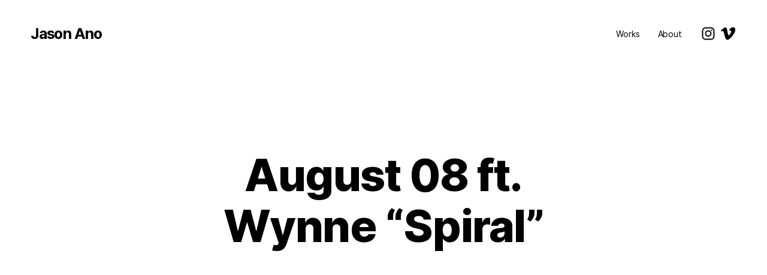

--- FILE ---
content_type: text/javascript
request_url: http://jasonano.com/wp-content/themes/scena/assets/js/SwupStylesPlugin.min.js
body_size: 1564
content:
(function e(t,n){if(typeof exports==="object"&&typeof module==="object")module.exports=n();else if(typeof define==="function"&&define.amd)define([],n);else if(typeof exports==="object")exports["SwupStylesPlugin"]=n();else t["SwupStylesPlugin"]=n()})(window,function(){return function(e){var t={};function n(r){if(t[r]){return t[r].exports}var o=t[r]={i:r,l:false,exports:{}};e[r].call(o.exports,o,o.exports,n);o.l=true;return o.exports}n.m=e;n.c=t;n.d=function(e,t,r){if(!n.o(e,t)){Object.defineProperty(e,t,{enumerable:true,get:r})}};n.r=function(e){if(typeof Symbol!=="undefined"&&Symbol.toStringTag){Object.defineProperty(e,Symbol.toStringTag,{value:"Module"})}Object.defineProperty(e,"__esModule",{value:true})};n.t=function(e,t){if(t&1)e=n(e);if(t&8)return e;if(t&4&&typeof e==="object"&&e&&e.__esModule)return e;var r=Object.create(null);n.r(r);Object.defineProperty(r,"default",{enumerable:true,value:e});if(t&2&&typeof e!="string")for(var o in e)n.d(r,o,function(t){return e[t]}.bind(null,o));return r};n.n=function(e){var t=e&&e.__esModule?function t(){return e["default"]}:function t(){return e};n.d(t,"a",t);return t};n.o=function(e,t){return Object.prototype.hasOwnProperty.call(e,t)};n.p="";return n(n.s=0)}([function(e,t,n){"use strict";var r=n(1);var o=u(r);function u(e){return e&&e.__esModule?e:{default:e}}e.exports=o.default},function(e,t,n){"use strict";Object.defineProperty(t,"__esModule",{value:true});var r=function(){function e(e,t){for(var n=0;n<t.length;n++){var r=t[n];r.enumerable=r.enumerable||false;r.configurable=true;if("value"in r)r.writable=true;Object.defineProperty(e,r.key,r)}}return function(t,n,r){if(n)e(t.prototype,n);if(r)e(t,r);return t}}();var o=n(2);var u=i(o);function i(e){return e&&e.__esModule?e:{default:e}}function a(e,t){if(!(e instanceof t)){throw new TypeError("Cannot call a class as a function")}}function f(e,t){if(!e){throw new ReferenceError("this hasn't been initialised - super() hasn't been called")}return t&&(typeof t==="object"||typeof t==="function")?t:e}function l(e,t){if(typeof t!=="function"&&t!==null){throw new TypeError("Super expression must either be null or a function, not "+typeof t)}e.prototype=Object.create(t&&t.prototype,{constructor:{value:e,enumerable:false,writable:true,configurable:true}});if(t)Object.setPrototypeOf?Object.setPrototypeOf(e,t):e.__proto__=t}var c=function e(t){return Array.prototype.slice.call(t)};var s=function(e){l(t,e);function t(){a(this,t);var e=f(this,(t.__proto__||Object.getPrototypeOf(t)).call(this));e.name="StylesPlugin";e.getStylesAndReplace=function(){var t=document.body.querySelectorAll("style");var n=e.getNextBody().querySelectorAll("style");e.replaceTags(t,n)};e.getNextBody=function(){var t=e.swup.cache.getCurrentPage().originalContent.replace("<body",'<div id="swupBody"').replace("</body>","</div>");var n=document.createElement("div");n.innerHTML=t;var r=n.querySelector("#swupBody");n.innerHTML="";n=null;return r};e.replaceTags=function(t,n){var r=document.body;var o=e.getTagsToAdd(t,n);var u=e.getTagsToRemove(t,n);u.reverse().forEach(function(e){r.removeChild(e.tag)});o.forEach(function(e){r.insertBefore(e.tag,r.children[e.index])})};e.compareTags=function(e,t){var n=e.outerHTML;var r=t.outerHTML;return n===r};e.getTagsToRemove=function(t,n){var r=[];for(var o=0;o<t.length;o++){var u=null;for(var i=0;i<n.length;i++){if(e.compareTags(t[o],n[i])){u=i;break}}if(u==null){r.push({tag:t[o]})}}return r};e.getTagsToAdd=function(t,n){var r=[];for(var o=0;o<n.length;o++){var u=null;for(var i=0;i<t.length;i++){if(e.compareTags(t[i],n[o])){u=i;break}}if(u==null){r.push({index:o,tag:n[o]})}}return r};return e}r(t,[{key:"mount",value:function e(){this.swup.on("contentReplaced",this.getStylesAndReplace)}},{key:"unmount",value:function e(){this.swup.off("contentReplaced",this.getStylesAndReplace)}}]);return t}(u.default);t.default=s},function(e,t,n){"use strict";Object.defineProperty(t,"__esModule",{value:true});var r=function(){function e(e,t){for(var n=0;n<t.length;n++){var r=t[n];r.enumerable=r.enumerable||false;r.configurable=true;if("value"in r)r.writable=true;Object.defineProperty(e,r.key,r)}}return function(t,n,r){if(n)e(t.prototype,n);if(r)e(t,r);return t}}();function o(e,t){if(!(e instanceof t)){throw new TypeError("Cannot call a class as a function")}}var u=function(){function e(){o(this,e);this.isSwupPlugin=true}r(e,[{key:"mount",value:function e(){}},{key:"unmount",value:function e(){}},{key:"_beforeMount",value:function e(){}},{key:"_afterUnmount",value:function e(){}}]);return e}();t.default=u}])});


--- FILE ---
content_type: text/javascript
request_url: http://jasonano.com/wp-content/plugins/themerain-core/assets/js/main.js
body_size: 745
content:
const themerainCore = {
  init: function() {
    this.blockSliderInit();
    this.fancyboxInit();
  },

  blockSlider: function(slider) {
    const data = {
      columns: slider.dataset.columns,
      columnsTablet: slider.dataset.columnsTablet,
      columnsMobile: slider.dataset.columnsMobile,
      space: slider.dataset.space,
      spaceTablet: slider.dataset.spaceTablet,
      spaceMobile: slider.dataset.spaceMobile,
      autoplay: slider.dataset.autoplay,
      loop: slider.dataset.loop,
      center: slider.dataset.center
    }

    const params = {
      slidesPerView: data.columnsMobile,
      spaceBetween: data.spaceMobile,
      centeredSlides: true,
      grabCursor: true,
      autoplay: true,
      loop: true,
      keyboard: {
        enabled: true
      },
      breakpoints: {
        600: {
          slidesPerView: data.columnsTablet,
          spaceBetween: data.spaceTablet
        },
        1024: {
          slidesPerView: data.columns,
          spaceBetween: data.space
        }
      }
    }

    if (!eval(data.autoplay)) {
      delete params.autoplay;
    }

    if (!eval(data.loop)) {
      delete params.loop;
    }

    if (!eval(data.center)) {
      delete params.centeredSlides;
    }

    new Swiper(slider, params);
  },

  blockSliderInit: function() {
    const sliders = document.querySelectorAll('.wp-block-themerain-slider .swiper');
    sliders.forEach(slider => this.blockSlider(slider));
  },

  fancyboxInit: function() {
    const elements = document.querySelectorAll('.entry-content a[href$=".jpg"], .entry-content a[href$=".jpeg"], .entry-content a[href$=".png"], .entry-content a[href$=".webp"], .entry-content a[href$=".avif"], .entry-content a[href$=".gif"], .entry-content a[href$=".mp4"], .entry-content a[href*="youtube.com/watch"], .entry-content a[href*="youtu.be"], .entry-content a[href*="vimeo"]');

    elements.forEach(e => {
      e.setAttribute('data-fancybox', 'gallery');
      e.setAttribute('data-no-swup', '');
    });

    Fancybox.assign('[data-fancybox]', {
      closeButton: 'top',
      Thumbs: false,
      Hash: false
    });
  }
};

themerainCore.init();

// Temporary fix for older themes
if (typeof jQuery !== 'undefined') {
  jQuery.fn.themerainBlockSlider = function() {
    themerainCore.blockSliderInit();
  }
}
